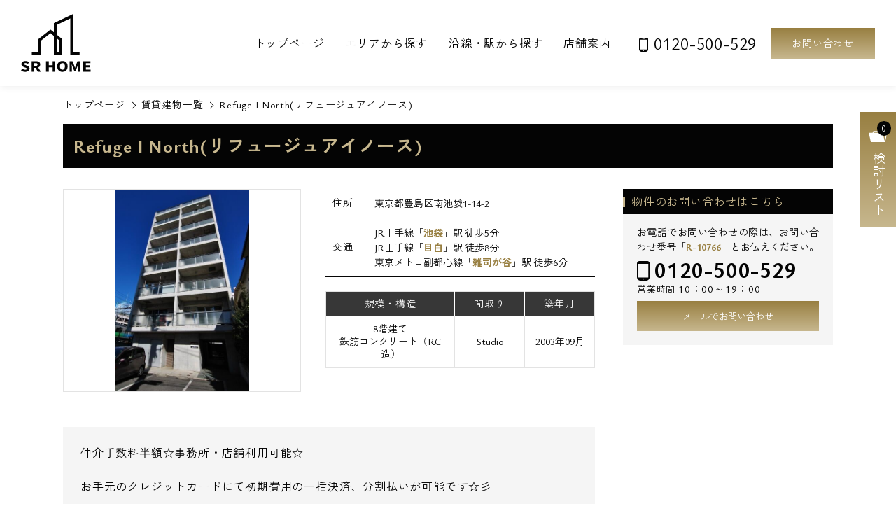

--- FILE ---
content_type: text/html; charset=UTF-8
request_url: https://www.srhome.co.jp/room/10766/
body_size: 37626
content:
<!DOCTYPE HTML>
<html>
	<head>
<!-- Global site tag (gtag.js) - Google Analytics -->
<script async src="https://www.googletagmanager.com/gtag/js?id=G-43E7ZV95HK"></script>
<script>
  window.dataLayer = window.dataLayer || [];
  function gtag(){dataLayer.push(arguments);}
  gtag('js', new Date());

  gtag('config', 'G-43E7ZV95HK');
</script>
		<meta charset="UTF-8" />
		<title>Refuge I North(リフュージュアイノース) ｜東京の高級賃貸 デザイナーズマンション エスアールホーム</title>
		<meta name="description" content="仲介手数料半額☆事務所・店舗利用可能☆お手元のクレジットカードにて初期費用の一括決済、分割払いが可能です☆コンクリート打ちっ放しがオシャレな「リフュージュアイノース」" />
		<meta name="keywords" content="東京都,賃貸,デザイナーズマンション,東京,敷金礼金なし,ペット可,「池袋」駅,豊島区南池袋,Refuge I North(リフュージュアイノース) " />
		<meta name="owner" content="有限会社エスアールホーム" />
		<meta name="viewport" content="width=1100" />
		<meta name="format-detection" content="telephone=no" />
		<link rel="preconnect" href="https://fonts.googleapis.com" />
		<link rel="preconnect" href="https://fonts.gstatic.com" crossorigin />
		<link href="https://fonts.googleapis.com/css2?family=Ysabeau+Office:wght@400;700&family=Zen+Kaku+Gothic+New:wght@400;700&display=swap" rel="stylesheet" />
		<link href="/js/lightbox/lightbox.min.css" rel="stylesheet" type="text/css" />
		<link href="/js/slick/slick-theme.css" rel="stylesheet" type="text/css" />
		<link href="/js/slick/slick.css" rel="stylesheet" type="text/css" />
	<link href="/pc/css/common.css?20251212" rel="stylesheet" type="text/css" media="all">
	<link rel="icon" href="/favicon.ico">
		<link href="/pc/css/room/detail.css?20240412" rel="stylesheet" type="text/css" />
		<script src="/js/jquery-3.7.1.min.js"></script>
		<script src="/js/jquery.cookie.js"></script>
		<script src="/js/ref.js"></script>
		<script src="/pc/js/common.js"></script>
		<script type="text/javascript" src="/js/lightbox/lightbox.min.js"></script>
		<script type="text/javascript" src="/js/slick/slick.min.js"></script>
		<script src="/single/js/check.js"></script>
<script>
$(function(){
	$('a.check').click().checkCheker();
	//クリッカブルテーブル
	$(".clickable").click(function(){
		window.location = $(this).data("href");
	});
	$("tr a").click(function(e){
		e.stopPropagation();
	});
});
/*置換値のオプションをスプリット*/
function optionList(replace_val,parent){
	if (replace_val){
		arr = replace_val.split(' , ');
			for (i = 0; i < arr.length; i++) {
				$(parent).append(arr[i]);
			}
	}
}
/*子要素が無くて不要なコンテンツを消したいとき*/
function removeParent(parent,tag){
	if($(parent).find(tag).length==0){
		$(parent).remove();
	}
}
</script>
	</head>
	<body>

		<header>
			<div class="inner flex-box">
				<div class="logo"><a href="/"><img src="/pc/img/common/logo.svg" alt="SR HOME"></a></div>
				<div class="right flex-box">
					<nav>
						<ul class="flex-box">
							<li><a href="/">トップページ</a></li>
							<li><a href="/rent/search-area.php">エリアから探す</a></li>
							<li><a href="/rent/">沿線・駅から探す</a></li>
							<li><a href="/company/">店舗案内</a></li>
						</ul>
					</nav>
					<div class="h-tel">0120-500-529</div>
					<div class="h-mail"><a href="/request/">お問い合わせ</a></div>
				</div>
			</div>
		</header>
		<div class="clips">
			<a href="/single/clip.php" id="clips-box">
				<span class="save-item_num">
<script>
	function bukkenDisplay(){
		var bukkenNum=$.cookie('_bukkenNumChecker');
		if(bukkenNum){
	document.open();
	document.write(bukkenNum);
	document.close();
		}else{
	document.open();
	document.write('0');
	document.close();
		}

	}
	bukkenDisplay();
</script></span>
				<span class="txt">検討リスト</span>
			</a>
		</div>
		<main>
			<ol id="breadcrumb" itemscope itemtype="http://schema.org/BreadcrumbList">
				<li itemprop="itemListElement" itemscope itemtype="http://schema.org/ListItem"><a href="/" itemprop="item"><span itemprop="name">トップページ</span></a><meta itemprop="position" content="1" /></li>
				<li itemprop="itemListElement" itemscope itemtype="http://schema.org/ListItem"><a href="/room/all-rent.html" itemprop="item"><span itemprop="name">賃貸建物一覧</span></a><meta itemprop="position" content="2" /></li>
				<li itemprop="itemListElement" itemscope itemtype="http://schema.org/ListItem"><a href="/room/10766/" itemprop="item"><span itemprop="name">Refuge I North(リフュージュアイノース) </span></a><meta itemprop="position" content="3" /></li>
			</ol>
			<article>
				<div class="single-ttl flex-box">
					<!--span class="type">マンション</span-->
					<h1>Refuge I North(リフュージュアイノース) </h1>
				</div>
				<div class="top-cont">
					<div class="top-info flex-box">
						<div class="datail flex-box">
							<div class="img"><img src="../obj/img/010/766/231122-2104_01l.jpg" alt="Refuge I North(リフュージュアイノース) " /></div>
							<div class="property">
								<table class="main-table">
									<tr style="display:none;">
										<th>賃料</th>
										<td class="price"></td>
									</tr>
									<tr>
										<th>住所</th>
										<td>東京都豊島区南池袋1-14-2</td>
									</tr>
									<tr>
										<th>交通</th>
										<td>
											<span class="route">JR山手線「<a href="/room/s-station-池袋.html">池袋</a>」駅  徒歩5分</span>
											<span class="route">JR山手線「<a href="/room/s-station-目白.html">目白</a>」駅  徒歩8分</span>
											<span class="route">東京メトロ副都心線「<a href="/room/s-station-雑司が谷.html">雑司が谷</a>」駅  徒歩6分</span>
										</td>
									</tr>
								</table>
								<table class="sub-table">
									<tr>
										<th>規模・構造</th>
										<th>間取り</th>
										<th>築年月</th>
									</tr>
									<tr>
										<td>8階建て<br />鉄筋コンクリート（RC造）</td>
										<td>Studio</td>
										<td>2003年09月</td>
									</tr>
								</table>
							</div><!--/.property-->
						</div>
						<div class="top-contact">
							<h2>物件のお問い合わせはこちら</h2>
							<div class="inner">
								<p class="caution">お電話でお問い合わせの際は、お問い合わせ番号「<span>R-10766</span>」とお伝えください。</p>
								<div class="tel">
									<span class="no">0120-500-529</span>
									<span class="time">営業時間 <span>10：00～19：00</span></span>
								</div>
								<div class="mail">
									<form method="post" action="../form.html" class="contact" name="detailform">
										<input type="hidden" name="mode" value="Form" />
										<input type="hidden" name="object_id" value="10766" />
										<button type="submit"><span>メールでお問い合わせ</span></button>
									</form>
								</div>
							</div>
						</div>
					</div>
					<div class="icn-area flex-box">






					</div>
					<div class="comment">
						<p>仲介手数料半額☆事務所・店舗利用可能☆<br />
<br />
お手元のクレジットカードにて初期費用の一括決済、分割払いが可能です☆彡<br />
<br />
ビックターミナル【池袋】にそびえる高級デザイナーズマンション☆<br />
<br />
コンクリート打ちっ放しがオシャレな”リフュージュアイノース”<br />
<br />
インターネット無料☆＆SOHO利用相談可能です♪<br />
駐車場も完備☆彡</p>
					</div>
				</div>
				<div class="vacancy">
					<div class="inner">
						<h2>Refuge I North(リフュージュアイノース) の部屋一覧</h2>
						<div class="vacancy-wrap">
							<table>
								<tr>
									<th class="width">部屋番号</th>
									<th>間取り図</th>
									<th>間取り</th>
									<th>専有面積</th>
									<th class="width">賃料</th>
									<th>管理費</th>
									<th>敷金<br />礼金</th>
									<th>検討<br />リスト</th>
								</tr>

								<tr data-href="/single/detail_48003/" class="clickable">
									<td class="room-no">A2タイプ</td>
									<td><span class="img"><img src="/single/obj/img/048/003/231123-1323_01l.jpg" alt="" /></span></td>
									<td>Studio</td>
									<td>31.91m&sup2;</td>
									<td><b>***</b>円</td>
									<td>***円</td>
									<td><span class="icn">敷</span>***ヶ月<br /><span class="icn">礼</span>***ヶ月</td>
									<td class="clip-area">
										<div class="clip">
											<a href="javascript:void(0);" class="check" name="check48003">
												<span class="add-list">追加</span>
												<span class="remove-list">追加済</span>
											</a>
										</div>
									</td>
								</tr>
								<tr data-href="/single/detail_48002/" class="clickable">
									<td class="room-no">B2タイプ</td>
									<td><span class="img"><img src="/single/obj/img/048/002/231123-1323_01l.jpg" alt="" /></span></td>
									<td>Studio</td>
									<td>31.99m&sup2;</td>
									<td><b>***</b>円</td>
									<td>***円</td>
									<td><span class="icn">敷</span>***ヶ月<br /><span class="icn">礼</span>***ヶ月</td>
									<td class="clip-area">
										<div class="clip">
											<a href="javascript:void(0);" class="check" name="check48002">
												<span class="add-list">追加</span>
												<span class="remove-list">追加済</span>
											</a>
										</div>
									</td>
								</tr>
								<tr data-href="/single/detail_48001/" class="clickable">
									<td class="room-no">A2タイプ</td>
									<td><span class="img"><img src="/single/obj/img/048/001/231123-1323_01l.jpg" alt="" /></span></td>
									<td>Studio</td>
									<td>31.91m&sup2;</td>
									<td><b>***</b>円</td>
									<td>***円</td>
									<td><span class="icn">敷</span>***ヶ月<br /><span class="icn">礼</span>***ヶ月</td>
									<td class="clip-area">
										<div class="clip">
											<a href="javascript:void(0);" class="check" name="check48001">
												<span class="add-list">追加</span>
												<span class="remove-list">追加済</span>
											</a>
										</div>
									</td>
								</tr>
								<tr data-href="/single/detail_48000/" class="clickable">
									<td class="room-no">A1タイプ</td>
									<td><span class="img"><img src="/single/obj/img/048/000/231123-1323_01l.jpg" alt="" /></span></td>
									<td>Studio</td>
									<td>31.91m&sup2;</td>
									<td><b>***</b>円</td>
									<td>***円</td>
									<td><span class="icn">敷</span>***ヶ月<br /><span class="icn">礼</span>***ヶ月</td>
									<td class="clip-area">
										<div class="clip">
											<a href="javascript:void(0);" class="check" name="check48000">
												<span class="add-list">追加</span>
												<span class="remove-list">追加済</span>
											</a>
										</div>
									</td>
								</tr>

							</table>
						</div><!--/.vacancy-wrap-->
					</div>
				</div><!--/.vacancy-->
				<div class="tag-area flex-box">
					<div class="tag-specialty">
						<h2>この建物の<span>特徴</span></h2>
						<div class="box flex-box"></div>
<script>optionList('<span style="white-space:nowrap;">デザイナーズ</span> , <span style="white-space:nowrap;">バストイレ別</span> , <span style="white-space:nowrap;">ウォシュレット</span> , <span style="white-space:nowrap;">洗面台独立</span> , <span style="white-space:nowrap;">宅配ボックス</span> , <span style="white-space:nowrap;">オートロック</span> , <span style="white-space:nowrap;">駐車場</span> , <span style="white-space:nowrap;">駐輪場</span> , <span style="white-space:nowrap;">保証人不要</span> , <span style="white-space:nowrap;">インターネット無料</span> , <span style="white-space:nowrap;">仲介手数料半額</span>','.tag-specialty .box');</script>
					</div>
					<div class="tag-equipment">
						<h2>この建物の<span>設備</span></h2>
						<div class="box flex-box">
<script>optionList('<span style="white-space:nowrap;">エレベーター</span> , <span style="white-space:nowrap;">敷地内ごみ置き場</span> , <span style="white-space:nowrap;">24時間ゴミ出し可</span> , <span style="white-space:nowrap;">宅配ボックス</span>','.tag-equipment .box');</script>
						</div>
					</div>
				</div><!--/.tag-area-->
				<div class="gallery flex-box">
					<div id="main-slider">

						<div class="slide-item"><a href="../obj/img/010/766/231122-2104_01l.jpg" rel="lightbox" data-lightbox="gallery" data-title=""><img src="../obj/img/010/766/231122-2104_01l.jpg" alt="" /></a></div>


						
						<div class="slide-item"><a href="../obj/img/010/766/231122-2104_02l.jpg" rel="lightbox" data-lightbox="gallery" data-title=""><img src="../obj/img/010/766/231122-2104_02l.jpg" alt="" /></a></div>

							
						<div class="slide-item"><a href="../obj/img/010/766/231122-2104_03l.jpg" rel="lightbox" data-lightbox="gallery" data-title=""><img src="../obj/img/010/766/231122-2104_03l.jpg" alt="" /></a></div>

							
						<div class="slide-item"><a href="../obj/img/010/766/231122-2104_04l.jpg" rel="lightbox" data-lightbox="gallery" data-title=""><img src="../obj/img/010/766/231122-2104_04l.jpg" alt="" /></a></div>

							
						<div class="slide-item"><a href="../obj/img/010/766/231122-2104_05l.jpg" rel="lightbox" data-lightbox="gallery" data-title=""><img src="../obj/img/010/766/231122-2104_05l.jpg" alt="" /></a></div>




					</div><!--/#main-slider-->
					<div id="thumbnail-slider" class="flex-box">

						<div class="thumbnail-item"><img src="../obj/img/010/766/231122-2104_01l.jpg" alt="" /></div>

					
						<div class="thumbnail-item"><img src="../obj/img/010/766/231122-2104_02l.jpg" alt="" /></div>

			
						<div class="thumbnail-item"><img src="../obj/img/010/766/231122-2104_03l.jpg" alt="" /></div>

						
						<div class="thumbnail-item"><img src="../obj/img/010/766/231122-2104_04l.jpg" alt="" /></div>

						
						<div class="thumbnail-item"><img src="../obj/img/010/766/231122-2104_05l.jpg" alt="" /></div>




					</div><!--/#thumbnail-slider-->
				</div><!--/.gallery-->
				<div class="column flex-box">
					<div class="main-column">
						<div class="detail-contact">
							<div class="ttl-area">
								<h2>Refuge I North(リフュージュアイノース) のお問い合わせ</h2>
								<p>空室確認・内覧予約などお気軽にご相談ください。</p>
							</div>
							<div class="inner">
								<p class="caution">お電話でお問い合わせの際は、お問い合わせ番号「<span>R-10766</span>」とお伝えください。</p>
								<div class="box flex-box">
									<div class="tel">
										<span class="no">0120-500-529</span>
										<span class="time">営業時間 <span>10：00～19：00</span></span>
									</div>
									<div class="mail">
										<form method="post" action="../form.html" class="contact" name="detailform">
											<input type="hidden" name="mode" value="Form" />
											<input type="hidden" name="object_id" value="10766" />
											<button type="submit"><span>メールでお問い合わせ</span></button>
										</form>
									</div>
								</div>
							</div>
						</div>
						<div class="introduction">
							<div class="morebtn"></div>
							<p>Refuge I North<br />
<br />
■設備■<br />
■オートロック<br />
■TVモニター付インターホン<br />
■防犯カメラ<br />
■エレベーター<br />
■宅配ロッカー<br />
<br />
■独立洗面台<br />
■エアコン<br />
■ウォシュレット<br />
■2口ガスコンロ<br />
<br />
■インターネット無料　<br />
■CATV<br />
<br />
<br />
■周辺環境■<br />
・セブンイレブンまで徒歩2分<br />
・バス停まで徒歩2分<br />
・サンクスまで徒歩3分<br />
・ファミリマートまで徒歩4分<br />
・ルミネまで徒歩7分</p>
						</div>
						<section class="areamap">
							<h2>周辺地図</h2>
							<iframe src="https://maps.google.co.jp/maps?output=embed&q=東京都豊島区南池袋1-14-2" width="600" height="400" frameborder="0" scrolling="no"></iframe>
						</section>
						<section class="outline">
							<h2>物件概要</h2>
							<table>
								<tr>
									<th>物件名称</th>
									<td>Refuge I North(リフュージュアイノース) </td>
								</tr>

								<tr>
									<th>物件種別</th>
									<td>マンション</td>
								</tr>

								<tr>
									<th>所在地</th>
									<td>東京都豊島区南池袋1-14-2</td>
								</tr>

								<tr>
									<th>構造</th>
									<td>鉄筋コンクリート（RC造）</td>
								</tr>


								<tr>
									<th>規模</th>
									<td>8階建て</td>
								</tr>

								<tr>
									<th>間取り</th>
									<td>Studio</td>
								</tr>

								<tr>
									<th>築年月</th>
									<td>2003年09月</td>
								</tr>

								<tr>
									<th>駐車場</th>
									<td><br />33,000円（要確認）</td>
								</tr>

								<tr>
									<th>費用・条件</th>
									<td><span style="white-space:nowrap;">二人入居相談</span> , <span style="white-space:nowrap;">ルームシェア相談</span></td>
								</tr>


								<tr>
									<th>立地・環境</th>
									<td><span style="white-space:nowrap;">3駅以上利用可</span> , <span style="white-space:nowrap;">3沿線以上利用可</span> , <span style="white-space:nowrap;">急行停車駅</span> , <span style="white-space:nowrap;">駅徒歩5分以内</span></td>
								</tr>


								<tr>
									<th>構造・工法・仕様</th>
									<td><span style="white-space:nowrap;">デザイナーズ</span> , <span style="white-space:nowrap;">外壁コンクリート</span> , <span style="white-space:nowrap;">内装コンクリート</span></td>
								</tr>



								<tr>
									<th>共用部</th>
									<td><span style="white-space:nowrap;">エレベーター</span> , <span style="white-space:nowrap;">敷地内ごみ置き場</span> , <span style="white-space:nowrap;">24時間ゴミ出し可</span> , <span style="white-space:nowrap;">宅配ボックス</span></td>
								</tr>



								<tr>
									<th>駐車・駐輪</th>
									<td><span style="white-space:nowrap;">駐輪場</span> , <span style="white-space:nowrap;">敷地内駐車場</span> , <span style="white-space:nowrap;">平置駐車場</span></td>
								</tr>



								<tr>
									<th>管理・防犯</th>
									<td><span style="white-space:nowrap;">オートロック</span> , <span style="white-space:nowrap;">ダブルロックキー</span> , <span style="white-space:nowrap;">ディンプルキー</span> , <span style="white-space:nowrap;">防犯カメラ</span> , <span style="white-space:nowrap;">24時間緊急通報システム</span></td>
								</tr>


								<tr>
									<th>こだわり条件</th>
									<td><span style="white-space:nowrap;">デザイナーズ</span> , <span style="white-space:nowrap;">バストイレ別</span> , <span style="white-space:nowrap;">ウォシュレット</span> , <span style="white-space:nowrap;">洗面台独立</span> , <span style="white-space:nowrap;">宅配ボックス</span> , <span style="white-space:nowrap;">オートロック</span> , <span style="white-space:nowrap;">駐車場</span> , <span style="white-space:nowrap;">駐輪場</span> , <span style="white-space:nowrap;">保証人不要</span> , <span style="white-space:nowrap;">インターネット無料</span> , <span style="white-space:nowrap;">仲介手数料半額</span></td>
								</tr>


							</table>
						</section>
						<div class="caution-area">
							<p>※掲載中の部屋タイプ以外にも異なる部屋タイプがある場合がございます。詳細はお問い合わせ下さい。</p>
							<p>※当サイトは最新物件情報からこれまでの物件情報も含まれる賃貸アーカイブサイトです。 最新の空室確認はメールかお電話にてお問い合わせください。</p>
							<p>※お問い合わせ頂きました物件が満室の場合でも、これまでの物件情報をご参考に『空き待ち予約』とスタッフにお伝え頂ければご希望のお部屋が空き次第、お客様へご連絡させて頂きます。</p>
						</div>
					</div>
					<div class="side">

						<div class="item side-near">
							<h2>条件の近い物件</h2>
							<div class="block-list">
								<div class="block">
									<a href="/room/39826/">
										<div class="ttl-area">
											<h3>BLAU南池袋</h3>
											<span class="route">東池袋駅  徒歩2分</span>
										</div>
										<div class="flex-box">
											<div class="img"><img src="/room/obj/img/039/826/231122-2104_01l.jpg" alt="BLAU南池袋" /></div>
											<div class="txt">
												<span class="type">マンション</span>
												<span class="price">賃料：<b>134,000</b>円～</span>
												<span>1K</span>
												<span>2021年03月築</span>
											</div>
										</div>
									</a>
								</div>								<div class="block">
									<a href="/room/11777/">
										<div class="ttl-area">
											<h3>コンフォリア池袋DEUX</h3>
											<span class="route">池袋駅  徒歩8分</span>
										</div>
										<div class="flex-box">
											<div class="img"><img src="/room/obj/img/011/777/231122-2104_01l.jpg" alt="コンフォリア池袋DEUX" /></div>
											<div class="txt">
												<span class="type">マンション</span>
												<span class="price">賃料：<b>193,000</b>円～</span>
												<span>1LDK</span>
												<span>2011年02月築</span>
											</div>
										</div>
									</a>
								</div>								<div class="block">
									<a href="/room/41011/">
										<div class="ttl-area">
											<h3>GRANPASEO池袋｜グランパセオ池袋</h3>
											<span class="route">池袋駅  徒歩9分</span>
										</div>
										<div class="flex-box">
											<div class="img"><img src="/room/obj/img/041/011/250601-1524_01l.jpg" alt="GRANPASEO池袋｜グランパセオ池袋" /></div>
											<div class="txt">
												<span class="type">マンション</span>
												<span class="price">賃料：<b>134,000</b>円～</span>
												<span>1DK</span>
												<span>2025年04月築</span>
											</div>
										</div>
									</a>
								</div>								<div class="block">
									<a href="/room/10265/">
										<div class="ttl-area">
											<h3>プライムアーバン南池袋</h3>
											<span class="route">池袋駅  徒歩5分</span>
										</div>
										<div class="flex-box">
											<div class="img"><img src="/room/obj/img/010/265/231122-2104_01l.jpg" alt="プライムアーバン南池袋" /></div>
											<div class="txt">
												<span class="type">マンション</span>
												<span class="price">賃料：<b>142,000</b>円～</span>
												<span>Studio～2LDK</span>
												<span>2006年08月築</span>
											</div>
										</div>
									</a>
								</div>								<div class="block">
									<a href="/room/30585/">
										<div class="ttl-area">
											<h3>エミリブ池袋</h3>
											<span class="route">池袋駅  徒歩6分</span>
										</div>
										<div class="flex-box">
											<div class="img"><img src="/room/obj/img/030/585/231122-2104_01l.jpg" alt="エミリブ池袋" /></div>
											<div class="txt">
												<span class="type">マンション</span>
												<span class="price">賃料：<b>144,000</b>円～</span>
												<span>1K～1LDK</span>
												<span>2014年09月築</span>
											</div>
										</div>
									</a>
								</div>
							</div><!--/.block-list-->
						</div>

					<div class="search-word item">
						<h2>物件名検索</h2>
						<form name="form-word" method="post" action="/room/" class="refine">
							<input type="hidden" name="mode" value="Search" />
							<div class="input"><input name="s-name~" type="text" onfocus="if (this.value == '物件名を入力') this.value = ''; this.style.color = '#333';" onblur="if (this.value == '') this.value = '物件名を入力'; this.style.color = '#999';" value="物件名を入力" style="color: rgb(153, 153, 153);"></div>
							<div class="submit"><input type="submit" value="検索"></div>
						</form>
					</div>
					<div class="item side-special">
						<h2>こだわり条件特集</h2>
						<ul class="box">
							<li>
								<a href="/room/sp-designers.html" class="flex-box">
									<span class="img"><img src="/pc/img/common/sidebnr_designer.jpg" alt=""></span>
									<h3>デザイナーズマンション</h3>
								</a>
							</li>
							<li>
								<a href="/room/sp-tower.html" class="flex-box">
									<span class="img"><img src="/pc/img/common/sidebnr_tower.jpg" alt=""></span>
									<h3>タワーマンション</h3>
								</a>
							</li>
							<li>
								<a href="/room/sp-pet.html" class="flex-box">
									<span class="img"><img src="/pc/img/common/sidebnr_pet.jpg" alt=""></span>
									<h3>ペット可</h3>
								</a>
							</li>
							<li>
								<a href="/room/sp-new.html" class="flex-box">
									<span class="img"><img src="/pc/img/common/sidebnr_newconstruction.jpg" alt=""></span>
									<h3>新築</h3>
								</a>
							</li>
							<li>
								<a href="/room/sp-sikirei.html" class="flex-box">
									<span class="img"><img src="/pc/img/common/sidebnr_sikirei.jpg" alt=""></span>
									<h3>敷金礼金ゼロ</h3>
								</a>
							</li>
							<li>
								<a href="/room/sp-brokerage.html" class="flex-box">
									<span class="img"><img src="/pc/img/common/sidebnr_free.jpg" alt=""></span>
									<h3>仲介手数料無料</h3>
								</a>
							</li>
						</ul>
					</div>
					<div class="side-diagnsis"><a href="/diagnosis/"><img src="/pc/img/common/sidebnr_diagnosis.jpg" alt="他社物件で見た部屋がもっと安くなるかも!?仲介手数料無料診断"></a></div>
					<div class="side-bnr registration">
						<a href="/registration/">
							<span class="sub"><span>住みたい物件が見つからないときはこちら</span></span>
							<h2><span>物件希望条件登録</span></h2>
						</a>
					</div>
					<!--div class="side-bnr diagnsis">
						<a href="/diagnsis/">
							<span class="sub"><span>他社物件も診断可能</span></span>
							<h2><span>仲介手数料無料診断</span></h2>
						</a>
					</div-->
					<div class="side-bnr card">
						<a href="/card.php">
							<span class="sub"><span>全ての物件でご利用可能</span></span>
							<h2><span>契約金カード決済・分割可能</span></h2>
						</a>
					</div>
					<div class="recruitment"><a href="/recruit/">採用情報</a></div>
					<div class="owner"><a href="/owner.php">オーナー様へ</a></div>
					<div class="bnr-pdf">
						<a href="/single/pdf.html">
							<span class="update"><b></b>更新</span>
<script>
var update = $('.bnr-pdf .update b').text();
var replace = update.replace('月', '/');
var result = replace.slice(5,10);
$('.bnr-pdf .update b').text(result);
</script>
							<h2>賃貸速報PDF図面</h2>
						</a>
					</div>
					<div class="tenant"><a href="/tenant/">入居者様専用</a></div>
					<div class="side-company">
						<h2>SR HOME</h2>
						<div class="img"><img src="/pc/img/common/img_company.jpg" alt=""></div>
						<span class="add">東京都新宿区西新宿1-3-3品川ステーションビル新宿5階</span>
						<div class="tel">
							<span class="no">03-5339-8155</span>
							<span class="time">営業時間 10：00～19：00<br>定休日：年中無休（年末年始除く）</span>
						</div>
						<div class="btn"><a href="/company/">店舗案内</a></div>
						<!--div class="btn"><a href="/company/staff.php">スタッフ紹介</a></div-->
					</div>
					</div>
				</div>
			</article>
		</main>
		<div class="page-top">
			<div class="inner">
				<a href="javascript:void(0);">PAGE TOP</a>
			</div>
		</div>
		<footer>
			<div class="inner">
				<div class="block-list">
					<div class="block">
						<div class="ttl-area">
							<span class="en">STATION</span>
							<h2>おすすめ駅特集</h2>
						</div>
						<ul class="flex-box">
							<!--li><a href="/single/sp-azabujuban.html">麻布十番</a></li>
							<li><a href="/single/sp-sangenjaya.html">三軒茶屋</a></li>
							<li><a href="/single/sp-hiroo.html">広尾</a></li>
							<li><a href="/single/sp-hatsudai.html">初台</a></li>
							<li><a href="/single/sp-gakugeidaigaku.html">学芸大学</a></li>
							<li><a href="/single/sp-nishishinjukugochome.html">西新宿五丁目</a></li>
							<li><a href="/single/sp-shinjuku.html">新宿</a></li>
							<li><a href="/single/sp-ikebukuro.html">池袋</a></li>
							<li><a href="/single/sp-roppongi.html">六本木</a></li>
							<li><a href="/single/sp-sasaduka.html">笹塚</a></li>
							<li><a href="/single/sp-edogawabashi.html">江戸川橋</a></li>
							<li><a href="/single/sp-tamachi.html">田町</a></li>
							<li><a href="/single/sp-yotsuyasanchome.html">四谷三丁目</a></li>
							<li><a href="/single/sp-ebisu.html">恵比寿</a></li>
							<li><a href="/single/sp-nakano.html">中野</a></li>
							<li><a href="/single/sp-shirokanetakanawa.html">白金高輪</a></li>
							<li><a href="/single/sp-meguro.html">目黒</a></li>
							<li><a href="/single/sp-kagurazaka.html">神楽坂</a></li>
							<li><a href="/single/sp-monzennakacho.html">門前仲町</a></li>
							<li><a href="/single/sp-kinshicho.html">錦糸町</a></li-->
							<!--li><a href="/room/?mode=Search&s-station|station2|station3-OR=新宿&s-area_topic-OR=新宿エリア">新宿</a></li-->
							<li><a href="/room/?mode=Search&s-station|station2|station3=新宿">新宿</a></li>
							<li><a href="/room/?mode=Search&s-station|station2|station3=代々木">代々木</a></li>
							<li><a href="/room/?mode=Search&s-station|station2|station3=渋谷">渋谷</a></li>
							<li><a href="/room/?mode=Search&s-station|station2|station3=恵比寿">恵比寿</a></li>
							<li><a href="/room/?mode=Search&s-station|station2|station3=中目黒">中目黒</a></li>
							<li><a href="/room/?mode=Search&s-station|station2|station3=三軒茶屋">三軒茶屋</a></li>
							<li><a href="/room/?mode=Search&s-station|station2|station3=目黒">目黒</a></li>
							<li><a href="/room/?mode=Search&s-station|station2|station3=麻布十番">麻布十番</a></li>
							<li><a href="/room/?mode=Search&s-station|station2|station3=品川">品川</a></li>
							<li><a href="/room/?mode=Search&s-station|station2|station3=田町">田町</a></li>
							<li><a href="/room/?mode=Search&s-station|station2|station3=銀座">銀座</a></li>
							<li><a href="/room/?mode=Search&s-station|station2|station3=豊洲">豊洲</a></li>
							<li><a href="/room/?mode=Search&s-station|station2|station3=勝どき">勝どき</a></li>
							<li><a href="/room/?mode=Search&s-station|station2|station3=秋葉原">秋葉原</a></li>
							<li><a href="/room/?mode=Search&s-station|station2|station3=御茶ノ水">御茶ノ水</a></li>
							<li><a href="/room/?mode=Search&s-station|station2|station3=神楽坂">神楽坂</a></li>
							<li><a href="/room/?mode=Search&s-station|station2|station3=錦糸町">錦糸町</a></li>
							<li><a href="/room/?mode=Search&s-station|station2|station3=上野">上野</a></li>
							<li><a href="/room/?mode=Search&s-station|station2|station3=浅草">浅草</a></li>
							<li><a href="/room/?mode=Search&s-station|station2|station3=代々木上原">代々木上原</a></li>
							<li><a href="/room/?mode=Search&s-station|station2|station3=下北沢">下北沢</a></li>
							<li><a href="/room/?mode=Search&s-station|station2|station3=明大前">明大前</a></li>
							<li><a href="/room/?mode=Search&s-station|station2|station3=中野">中野</a></li>
							<li><a href="/room/?mode=Search&s-station|station2|station3=中野坂上">中野坂上</a></li>
							<li><a href="/room/?mode=Search&s-station|station2|station3=荻窪">荻窪</a></li>
							<li><a href="/room/?mode=Search&s-station|station2|station3=池袋">池袋</a></li>
							<li><a href="/room/?mode=Search&s-station|station2|station3=板橋">板橋</a></li>
							<li><a href="/room/?mode=Search&s-station|station2|station3=練馬">練馬</a></li>
						</ul>
					</div><!--/.block-->
					<div class="block">
						<div class="ttl-area">
							<span class="en">SPECIAL</span>
							<h2>こだわり条件特集</h2>
						</div>
						<ul class="flex-box">
							<li><a href="/single/sp-designers.html"><span>デザイナーズマンション</span></a></li>
							<li><a href="/single/sp-tower.html"><span>タワーマンション</span></a></li>
							<li><a href="/single/sp-pet.html"><span>ペット可</span></a></li>
							<li><a href="/single/sp-brokerage.html"><span>仲介手数料無料</span></a></li>
							<li><a href="/single/sp-pair.html"><span>二人入居可</span></a></li>
						</ul>
					</div><!--/.block-->
					<!--div class="block">
						<div class="ttl-area">
							<span class="en">BRAND</span>
							<h2>ブランド・シリーズマンション</h2>
						</div>
						<ul class="flex-box">
							<li><a href="/room/?mode=Search&s-brand=ブランズ">ブランズ</a></li>
							<li><a href="/">アパートメンツ</a></li>
							<li><a href="/">アルテシモ</a></li>
							<li><a href="/">アレーロ</a></li>
							<li><a href="/">アーバネックス</a></li>
						</ul>
					</div--><!--/.block-->
				</div>
				<nav class="flex-box">
					<div class="item">
						<span class="head">サイトメニュー</span>
						<ul>
							<li><a href="/">トップページ</a></li>
							<li><a href="/rent/search-area.php">エリアから探す</a></li>
							<li><a href="/rent/">沿線・駅から探す</a></li>
							<li><a href="/single/pdf.html">賃貸速報PDF図面</a></li>
							<li><a href="/area/">エリア情報</a></li>
							<li><a href="/request/">お問い合わせ</a></li>
							<li><a href="/privacy.php">個人情報保護方針</a></li>
						</ul>
					</div><!--/.item-->
					<div class="item">
						<span class="head">サポートメニュー</span>
						<ul>
							<li><a href="/registration/">物件希望条件登録</a></li>
							<li><a href="/diagnosis/">仲介手数料無料診断</a></li>
							<li><a href="/card.php">契約金カード決済・分割可能</a></li>
							<li><a href="/owner.php">オーナー様へ</a></li>
							<li><a href="/tenant/">入居者様専用</a></li>
						</ul>
					</div><!--/.item-->
					<div class="item">
						<span class="head">店舗情報</span>
						<ul>
							<li><a href="/pages/news/">News</a></li>
							<li><a href="/company/">店舗案内</a></li>
							<!--li><a href="/company/staff.php">スタッフ紹介</a></li-->
							<li><a href="/recruit/">採用情報</a></li>
						</ul>
					</div><!--/.item-->
				</nav>
				<div class="sns-area flex-box">
					<div class="icn"><a href="https://twitter.com/SRhome_sns" target="_blank" rel="noopener"><img src="/pc/img/common/icn_x.svg" alt="x"></a></div>
				</div>
				<p class="copy"><small>Copyright © 2023 東京のデザイナーズマンション・高級賃貸エスアールホーム</small></p>
			</div>
		</footer>
		<div class="bottom-contact">
			<div class="inner flex-box">
				<div class="txt">
					<h2>お問い合わせ</h2>
					<p>東京のデザイナーズマンション・高級賃貸<br>のことならお気軽にお問い合わせください</p>
				</div><!--/.txt-->
				<div class="contact-area flex-box">
					<div class="tel">
						<span class="no">0120-500-529</span>
						<span class="time">営業時間 10：00～19：00</span>
					</div>
					<div class="mail"><a href="/request/">お問い合わせ</a></div>
				</div><!--/."contact-area-->
			</div>
		</div>

		<div class="bottom-contact detail">
			<div class="inner flex-box">
				<div class="txt">
					<h2>この物件のお問い合わせはこちら</h2>
					<p>東京のデザイナーズマンション・高級賃貸<br />のことならお気軽にお問い合わせください</p>
				</div><!--/.txt-->
				<div class="contact-area flex-box">
					<p class="caution">お電話でお問い合わせの際は、お問い合わせ番号「<span>R-10766</span>」とお伝えください。</p>
					<div class="tel">
						<span class="no">0120-500-529</span>
						<span class="time">営業時間 10：00～19：00</span>
					</div>
					<div class="mail">
						<form method="post" action="../form.html" class="contact" name="detailform">
							<input type="hidden" name="mode" value="Form" />
							<input type="hidden" name="object_id" value="10766" />
							<button type="submit"><span>メールでお問い合わせ</span></button>
						</form>
					</div>
				</div><!--/."contact-area-->
			</div>
		</div>
	<script type="text/javascript" src="/pc/js/room/detail.js"></script>
	</body>
</html>

--- FILE ---
content_type: text/javascript
request_url: https://www.srhome.co.jp/pc/js/room/detail.js
body_size: 2165
content:
const itemHeights = [];
let returnHeight;
$(function () {
	var slider = '#main-slider'; // スライダー
	var thumbnailSlider = '#thumbnail-slider'; // サムネイルスライダー
	var thumbnailItem = '#thumbnail-slider .thumbnail-item'; // サムネイル画像アイテム
	var slideItemCurrent = '.slide-item.slick-slide.slick-current';
	// サムネイル画像アイテムに data-index でindex番号を付与
	$(thumbnailItem).each(function(){
		var index = $(thumbnailItem).index(this);
		$(this).attr('data-index',index);
	});
	
	// スライダー初期化後、カレントのサムネイル画像にクラス「thumbnail-current」を付ける
	// 「slickスライダー作成」の前にこの記述は書いてください。
	$(slider).on('init',function(slick){
		var slideItemCurrent = '.slide-item.slick-slide.slick-current';
		var index = $(slideItemCurrent).attr('data-slick-index');
		$(thumbnailItem+'[data-index="'+index+'"]').addClass('thumbnail-current');
		var firstCap = $(slideItemCurrent).find('img').attr('alt');
	});

	//slickスライダー初期化  
	$(slider).slick({
		autoplay:false,
		fade: true,
		infinite: false
	});
	//サムネイル画像アイテムをクリックしたときにスライダー切り替え
	$(thumbnailItem).on('click',function(){
		var index = $(this).attr('data-index');
		$(slider).slick('slickGoTo',index,false);
		
	});
	//サムネイル画像のカレントを切り替え
	$(slider).on('beforeChange',function(event,slick, currentSlide,nextSlide){
		$(thumbnailItem).each(function(){
			$(this).removeClass("thumbnail-current");
		});
		$(thumbnailItem+'[data-index="'+nextSlide+'"]').addClass('thumbnail-current');
	});
	
	$('.introduction p').each(function () {
		const thisHeight = $(this).height();
		itemHeights.push(thisHeight);
		$(this).addClass('is-hide');
		returnHeight = $(this).height();
		if(thisHeight < 50){
			$('.introduction').addClass('height');
		}
	});
});
$('.introduction .morebtn').click(function () {
	if (!$(this).hasClass('is-show')) {
		const index = $(this).index('.introduction .morebtn');
		const addHeight = itemHeights[index];
		$(this).addClass('is-show').next().animate({ height: addHeight }, 300);
		$('.introduction p').addClass('empty');
	} else {
		$(this).removeClass('is-show').next().animate({ height: returnHeight }, 300);
		$('.introduction p').removeClass('empty');
	}
});